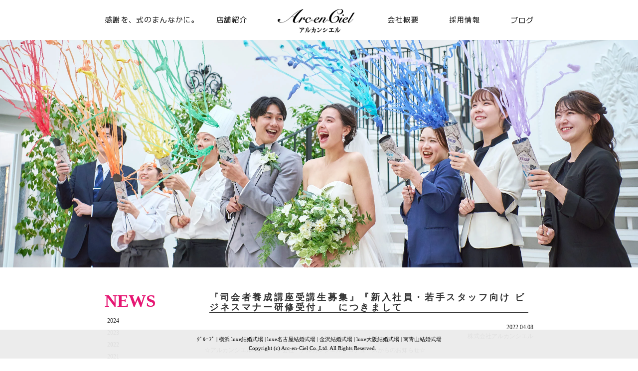

--- FILE ---
content_type: text/html; charset=utf-8
request_url: https://www.arcenciel-g.jp/company/news/148
body_size: 6001
content:










<!DOCTYPE html>

<html>
  <head>
    <!-- headタグ内の上部に挿入されます -->
<!-- Google Tag Manager -->
<script>(function(w,d,s,l,i){w[l]=w[l]||[];w[l].push({'gtm.start':
new Date().getTime(),event:'gtm.js'});var f=d.getElementsByTagName(s)[0],
j=d.createElement(s),dl=l!='dataLayer'?'&l='+l:'';j.async=true;j.src=
'https://www.googletagmanager.com/gtm.js?id='+i+dl;f.parentNode.insertBefore(j,f);
})(window,document,'script','dataLayer','GTM-M273SZR');</script>
<!-- End Google Tag Manager -->

    <meta charset="UTF-8">
    <meta name="viewport" content="width=device-width" />
    <!--<title>『司会者養成講座受講生募集』『新入社員・若手スタッフ向け ビジネスマナー研修受付』　につきまして -</title>-->
    
      <title>『司会者養成講座受講生募集』『新入社員・若手スタッフ向け ビジネスマナー研修受付』　につきまして | 株式会社アルカンシエル</title>
    
    <link rel="stylesheet" href="//cdn.jsdelivr.net/fontawesome/4.7.0/css/font-awesome.min.css">
    <!--
    <link rel="stylesheet" media="screen" href="https://cdn.clipkit.co/clipkit/stylesheets/application-1.0.css">
    <script src="https://cdn.clipkit.co/clipkit/javascripts/default-1.0.js"></script>
    -->
    <link href="https://cdn.clipkit.co/tenants/1082/sites/favicons/000/000/001/square/e94ffba6-774a-400b-bbee-ce2638a90f04.png?1629090056" rel="shortcut icon" type="image/vnd.microsoft.icon">
    <link rel="apple-touch-icon" href="https://cdn.clipkit.co/tenants/1082/sites/touch_icons/000/000/001/square/7bcb19bc-fe57-4769-a880-73f8b76df8ab.png?1629090056">
    
    
      <link rel="stylesheet" type="text/css" href="https://cdn.clipkit.co/tenants/1082/migration_data/assets/themes/arcenciel/typography.css" />

      <link href="https://cdn.clipkit.co/tenants/1082/migration_data/assets/themes/arcenciel/common/css/reset.css" rel="stylesheet" type="text/css" />
      <!--
      <link rel="stylesheet" media="screen" href="https://cdn.clipkit.co/tenants/1082/resources/assets/000/000/057/original/application-1.0_reset.css?1628254108">
      -->
      <link href="https://cdn.clipkit.co/tenants/1082/resources/assets/000/000/039/original/original_202108.css" rel="stylesheet">
      <link href="https://cdn.clipkit.co/tenants/1082/migration_data/assets/themes/arcenciel/common/css/cmn.css" rel="stylesheet" type="text/css" />
      <link href="https://cdn.clipkit.co/tenants/1082/migration_data/assets/themes/arcenciel/common/css/style.css" rel="stylesheet" type="text/css" />
      <link href="https://cdn.clipkit.co/tenants/1082/migration_data/assets/themes/arcenciel/common/css/tablet.css" rel="stylesheet" type="text/css" />
      <link href="https://cdn.clipkit.co/tenants/1082/migration_data/assets/themes/arcenciel/common/css/smart.css" rel="stylesheet" type="text/css" />
      

    
  <script
  src="https://code.jquery.com/jquery-1.12.4.min.js"
  integrity="sha256-ZosEbRLbNQzLpnKIkEdrPv7lOy9C27hHQ+Xp8a4MxAQ="
  crossorigin="anonymous"></script>
      <script type="text/javascript" src="https://cdn.clipkit.co/tenants/1082/migration_data/assets/themes/arcenciel/common/js/plugin/jquery.pack.js"></script>
      <script type="text/javascript" src="https://cdn.clipkit.co/tenants/1082/migration_data/assets/themes/arcenciel/common/js/imchange.js"></script>
      <script type="text/javascript" src="https://cdn.clipkit.co/tenants/1082/migration_data/assets/themes/arcenciel/common/js/common.js"></script>
      <script type="text/javascript" src="https://cdn.clipkit.co/tenants/1082/migration_data/assets/themes/arcenciel/common/js/rollover.js"></script>
      <script type="text/javascript" src="https://cdn.clipkit.co/tenants/1082/migration_data/assets/themes/arcenciel/common/js/doubletaptogo.js"></script>
      <script type="text/javascript" src="https://cdn.clipkit.co/tenants/1082/migration_data/assets/themes/arcenciel/common/js/jquery.bxslider.min.js"></script>
      <link href="https://cdn.clipkit.co/tenants/1082/migration_data/assets/themes/arcenciel/common/css/jquery.bxslider.css" rel="stylesheet" type="text/css" />

      <script type="text/javascript">
        $(document).ready(function(){
        $('.int_txt').bxSlider({
        mode: 'vertical',
        pager:false,
        touchEnabled:false,
        infiniteLoop:false,
        nextSelector: '#slider-next',
        prevSelector: '#slider-prev',
        slideMargin: 5
      });
        $('.interviewphoto').bxSlider({
        pager:false,
        controls:false,
        auto: true,
        mode: 'fade',
        speed: 1500,
        slideMargin: 0
      });
        $('.int_txt02').bxSlider({
        mode: 'vertical',
        pager:false,
        touchEnabled:false,
        infiniteLoop:false,
        nextSelector: '#slider-next02',
        prevSelector: '#slider-prev02',
        slideMargin: 5
      });
        $('.interviewphoto02').bxSlider({
        pager:false,
        controls:false,
        auto: true,
        mode:'fade',
        speed: 1500,
        slideMargin: 0
      });
      });
      </script>


    
  <link rel="canonical" href="https://www.arcenciel-g.jp/company/news/148">
  
  <meta name="description" content="">
  <meta name="keywords" content="">
  <meta name="twitter:card" content="summary">
  <meta name="twitter:domain" content="www.arcenciel-g.jp">
  <meta name="twitter:title" content="『司会者養成講座受講生募集』『新入社員・若手スタッフ向け ビジネスマナー研修受付』　につきまして - 結婚式場はアルカンシエルグループ｜ブライダルフェア、オリジナルウエディングなど">
  <meta name="twitter:image" content="https://cdn.clipkit.co/clipkit/images/medium/missing.png">
  <meta name="twitter:description" content="">
  <meta property="og:site_name" content="結婚式場はアルカンシエルグループ｜ブライダルフェア、オリジナルウエディングなど">
  <meta property="og:title" content="『司会者養成講座受講生募集』『新入社員・若手スタッフ向け ビジネスマナー研修受付』　につきまして">
  <meta property="og:description" content="">
  <meta property="og:type" content="article">
  <meta property="og:url" content="https://www.arcenciel-g.jp/company/news/148">
  <meta property="og:image" content="https://cdn.clipkit.co/clipkit/images/large/missing.png">
  <script type="application/ld+json">
  {
    "@context": "http://schema.org",
    "@type": "NewsArticle",
    "mainEntityOfPage":{
      "@type":"WebPage",
      "@id": "https://www.arcenciel-g.jp/company/news/148"
    },
    "headline": "『司会者養成講座受講生募集』『新入社員・若手スタッフ向け ビジネスマナー研修受付』　につきまして",
    "image": {
      "@type": "ImageObject",
      "url": "https://cdn.clipkit.co/clipkit/images/medium/missing.png",
      "width": 800,
      "height": 600
    },
    "datePublished": "2022-04-08T16:19:26+09:00",
    "dateModified": "2022-04-08T16:19:27+09:00",
    "author": {
      "@type": "Person",
      "name": "管理者"
    },
    "publisher": {
      "@type": "Organization",
      "name": "結婚式場はアルカンシエルグループ｜ブライダルフェア、オリジナルウエディングなど",
      "logo": {
        "@type": "ImageObject",
        "url": "https://cdn.clipkit.co/tenants/1082/sites/logos/000/000/001/logo_sm/9ad30410-d390-4619-ae26-c4a4b0d494e3.png?1629090188"
      }
    },
    "description": ""
  }
  </script>
  <style>
    .default-link{
      text-decoration: underline;
    }
    .bold{
      font-weight: 700;
    }
    .item_image{
      margin: 30px auto;
    }
    .item_image img{
      /*width: 100%;*/
      max-width: 100%;
    }
  </style>



    


    <!-- headタグ内の下部に挿入されます -->

  <meta name="csrf-param" content="authenticity_token" />
<meta name="csrf-token" content="asq5Spk0zL5SDHLsIEW9xTkZtYj9vUX_aTQ0dy7iVWWY-0eGybqK5JaY5FsCfNKDmzicb6xEFctrAPiT4YLaTQ" /><script>window.routing_root_path = '';
window.site_name = 'media';
I18n.defaultLocale = 'ja';
I18n.locale = 'ja';</script></head>

  <body>
    <!-- bodyタグ内の上部に挿入されます -->
<!-- Google Tag Manager (noscript) -->
<noscript><iframe src="https://www.googletagmanager.com/ns.html?id=GTM-M273SZR"
height="0" width="0" style="display:none;visibility:hidden"></iframe></noscript>
<!-- End Google Tag Manager (noscript) -->

    <script>
      function getUrlVars() {
        var vars = [], max = 0, hash = "", array = "";
        var url = window.location.search;
        hash  = url.slice(1).split('&'); max = hash.length;
        for (var i = 0; i < max; i++) {
          array = hash[i].split('='); vars.push(array[0]); vars[array[0]] = array[1];
        }
        return vars;
      }
      var val = getUrlVars();
      if (val['q']) document.getElementById('nav-keyword-search').value = decodeURIComponent(val['q']).replace('+', ' ');
    </script>

<div id="co_container">

  <div id="co_wrap">
    <div id="cohead">



      <!-- spnavi -->
      <div id="spnavi"><a title="Show navigation" href="#spnavi">Show navigation</a> <a title="Hide navigation" href="#">Hide navigation</a>
      <ul>
      <li><a title="ホーム" href="/">ホーム</a></li>
      <li><a title="感謝を、式のまんなかに。" href="/company#sec03">感謝を、式のまんなかに。</a></li>
      <li><a title="店舗紹介" href="/company/shop/">店舗紹介</a></li>
      <li><a title="会社概要" href="/company#sec02">会社概要</a></li>
      <li><a title="採用情報" href="/recruit/">採用情報</a></li>
      <li><a title="ブログ" href="/company/blog/">ブログ</a></li>
      </ul>
      </div>



      <!-- headnavi -->
      <ul id="headnav">
      <li><a title="感謝を、式のまんなかに。" href="/company#sec03"><img src="https://cdn.clipkit.co/tenants/1082/resources/assets/000/000/910/original/nav_company_1.png?1648510505" alt="感謝を、式のまんなかに。" width="200" height="80" /></a></li>
      <li><a title="店舗紹介" href="/company/shop/"><img src="https://cdn.clipkit.co/tenants/1082/migration_data/assets/files/1414/8205/0361/nav_company_2.png" alt="店舗紹介" width="140" height="80" /></a></li>
      <li>
      <h1><a title="株式会社アルカンシエル" href="/"><img src="https://cdn.clipkit.co/tenants/1082/migration_data/assets/files/2314/8205/0362/nav_logo.png" alt="株式会社アルカンシエル" width="180" height="80" /></a></h1>
      </li>
      <li><a title="会社概要" href="/company#sec02"><img src="https://cdn.clipkit.co/tenants/1082/migration_data/assets/files/3314/9127/6746/nav_company_3.png" alt="会社概要" width="140" height="80" /></a></li>
      <li id="company"><a title="採用情報" href="/recruit/"><img src="https://cdn.clipkit.co/tenants/1082/migration_data/assets/files/8614/9127/6747/nav_company_4.png" alt="採用情報" width="124" height="80" /></a>
      <!-- <div class="submenu">
      <ul>
      <li><a title="新卒採用" href="/recruit/detail01/#new_graduate"><img src="https://cdn.clipkit.co/tenants/1082/migration_data/assets/files/6414/8107/2923/subnav_graduates.png" alt="新卒採用" width="111" height="102" /></a></li>
      <li><a title="中途採用" href="/recruit/detail01/#career"><img src="https://cdn.clipkit.co/tenants/1082/migration_data/assets/files/7814/8107/2922/subnav_carrier.png" alt="中途採用" width="110" height="102" /></a></li>
      <li><a title="アルバイト採用" href="/recruit/arbeit/"><img src="https://cdn.clipkit.co/tenants/1082/migration_data/assets/files/3414/8107/2922/subnav_arbeit.png" alt="アルバイト採用" width="110" height="102" /></a></li>
      <li><a title="社員インタビュー" href="/recruit/interview/"><img src="https://cdn.clipkit.co/tenants/1082/migration_data/assets/files/5914/8107/2923/subnav_interview.png" alt="社員インタビュー" width="110" height="102" /></a></li>
      <li><a title="採用に関するお問い合わせ" href="/company/contact_recruit"><img src="https://cdn.clipkit.co/tenants/1082/migration_data/assets/files/7214/8107/2922/subnav_contact.png" alt="採用に関するお問い合わせ" width="110" height="102" /></a></li>
      </ul>
      </div> -->
      </li>
      <li><a title="ブログ" href="/company/blog/"><img src="https://cdn.clipkit.co/tenants/1082/migration_data/assets/files/9814/9127/6747/nav_company_5.png" alt="ブログ" width="76" height="80" /></a></li>
      </ul>
    </div>

      



<!-- カテゴリー別分岐 START -->

  <div id="mainimage00">
    <img src="https://cdn.clipkit.co/tenants/1082/resources/assets/000/007/515/original/mainimg_20250217.jpg?1739766489" width="1600" height="435" alt="" />
    <br />
  </div>
  <div id="main">
    <div id="NDPHPBlock3768" class="NDPHPBlock">
      <!-- 新着情報 -->
      <div id="news">
        <div id="news_title">
  <h3>NEWS</h3>
  <ul>
    <li data-year="2024">
        <a href="/company/news/?y=2024">2024</a>
    </li>
    <li data-year="2023">
        <a href="/company/news/?y=2023">2023</a>
    </li>
    <li data-year="2022">
        <a href="/company/news/?y=2022">2022</a>
    </li>
    <li data-year="2021">
        <a href="/company/news/?y=2021">2021</a>
    </li>
    <li data-year="2020">
      <a href="/company/news/?y=2020">2020</a>
    </li>
    <li data-year="2019">
      <a href="/company/news/?y=2019">2019</a>
    </li>
    <li data-year="2018">
      <a href="/company/news/?y=2018">2018</a>
    </li>
    <li data-year="2017">
      <a href="/company/news/?y=2017">2017</a>
    </li>
    <li data-year="2016">
      <a href="/company/news/?y=2016">2016</a>
    </li>
    <li data-year="2015">
      <a href="/company/news/?y=2015">2015</a>
    </li>
    <li data-year="2014">
      <a href="/company/news/?y=2014">2014</a>
    </li>
    <li data-year="2013">
      <a href="/company/news/?y=2013">2013</a>
    </li>
    <li data-year="2012">
      <a href="/company/news/?y=2012">2012</a>
    </li>
    <li data-year="2011">
      <a href="/company/news/?y=2011">2011</a>
    </li>
    <li data-year="2010">
      <a href="/company/news/?y=2010">2010</a>
    </li>
    <li data-year="2009">
      <a href="/company/news/?y=2009">2009</a>
    </li>
    <li data-year="2008">
      <a href="/company/news/?y=2008">2008</a>
    </li>
    <li data-year="2007">
      <a href="/company/news/?y=2007">2007</a>
    </li>
    <li data-year="2006">
      <a href="/company/news/?y=2006">2006</a>
    </li>
  </ul>
</div>
        <div id="news_list">
          <h2 class="midasi03">『司会者養成講座受講生募集』『新入社員・若手スタッフ向け ビジネスマナー研修受付』　につきまして</h2>
          <p class="text_right">2022.04.08
            <br />株式会社アルカンシエル
          </p>
          <div id="news_detail">
            <!-- post START -->
            
              

                
                  <!-- その他 items START -->
                    
  <div class="article-item item_rich_text " id="item1412" data-item-id="1412" data-item-type="ItemRichText"><div class="item-body-hbr">☆アルカンシエルのグループ会社　アルカンシエルプロデュースからのお知らせ☆<br>
<br>
NPO法人　日本サービスマナー協会認定　ビジネスマナー講師の資格を持ち、<br>
ブライダル司会歴27年のアルカンシエル司会部の責任者による【司会者養成講座】<br>
企業様向けに新入社員・若手スタッフ向け【ビジネスマナー研修】の出張研修を<br>
随時受付けております<br>
<br>
<span class="bold">【司会者養成講座】</span><br>
①リモートレッスン/地域年齢不問：一般コース（６か月60分×12回コース　66,000円税込)<br>
ブライダル司会に興味がある方・既にブライダル司会をされていて復習してみたい方向け<br>
②対面レッスンＡ/愛知・岐阜地区限定：スタンダードコース（6か月90分×12回コース　66,000円税込）<br>
ブライダル司会を実際に仕事として考えている方・既にブライダル司会をされていて復習してみたい方向け<br>
③対面レッスンＢ/愛知・岐阜地区限定：マスターコース（スタンダードコース修了者/90分×10回66,000円税込）<br>
アルカンシエルluxeマリアージュ名古屋にてプロデビューを目指したい方向け<br>
<br>
※②③アルカンシエルluxeマリアージュ名古屋にて／募集年齢２５歳～３８歳位<br>
<br>
マスターコース卒業生は、オーディション合格後、<br>
アルカンシエルluxeマリアージュ名古屋にてプロデビュー可能<br>
<br>
※受講料一括前払い（途中解約の場合は解除後回数分の返金制度あり）<br>
<br>
<span class="bold">【新入社員／若手社員向け　ビジネスマナー研修】　</span><br>
＜主な研修内容＞<br>
社会人としての心構え・立ち居振る舞い(表情・身だしなみ・お辞儀・歩き方)・<br>
正しい日本語の使い方(敬語・発声)・コミュニケーション能力(会話のテクニック・傾聴)<br>
メモの取り方・電話応対・ビジネスメールの心得・名刺交換 等<br>
<br>
◇3時間／44,000円税込（20名様迄／21名様以上1,100円×人数分追加）<br>
◇6時間／77,000円税込（20名様迄／21名様以上1,100円×人数分追加）<br>
上記の他、名古屋駅からの講師往復交通費を申し受けます<br>
<br>
詳しくは、アルカンシエルプロデュース　担当）溝口　<br>
☎０５２―５６１―２３５０　／　mizoguchi@arcenciel-g.jp までご遠慮なくお問い合わせください</div></div>



                  <!-- その他 items END -->
                

            
          
          <!-- post END -->
          </div>
          <p class="text_right" style="padding-top: 10px;">
            <a href="/company/news/" class="back_link">2021年のニュース一覧へ戻る</a>
          </p>
        </div>
      </div>
    </div>
  </div>
<script type="text/javascript">
$(function(){
  var year = $('#news_list').children('h2.midasi03').next('.text_right').text().substr( 0, 4 );
  if(year == undefined){
     $('.back_link').text('2021年のニュース一覧へ戻る');
     $('.back_link').attr('href', $('.back_link').attr('href') + "?y=2021");
  }else{
    $('.back_link').text(year + '年のニュース一覧へ戻る');
    $('.back_link').attr('href', $('.back_link').attr('href') + "?y=" + year);
    $('#news_title li').each(function(index, element) {
      if($(this).data('year') == year){
        $(this).css('font-weight','bold');
      }
    });
  }
});
</script>






  </div>
  <div id="foot">
    <p class="grouplist"><a title="ホーム" href="/">ｸﾞﾙｰﾌﾟ</a> | <a title="アルカンシエル横浜 luxe mariage" href="/yokohama/">横浜 luxe結婚式場</a> | <a title="アルカンシエル luxe mariage 名古屋" href="/luxenagoya/">luxe名古屋結婚式場</a>
    <!--| <a title="アルカンシエルガーデン名古屋" href="/nagoya/">名古屋結婚式場</a>-->
    | <a title="アルカンシエル金沢" href="/kanazawa/">金沢結婚式場</a> | <a title="アルカンシエル luxe mariage 大阪" href="/luxeosaka/">luxe大阪結婚式場</a> | <a title="アルカンシエル 南青山" href="/minamiaoyama/">南青山結婚式場</a></p><p class="copy">Copyright (c) Arc-en-Ciel Co.,Ltd. All Rights Reserved.</p>
  </div>
</div>
    <!--
    <script src="https://cdn.clipkit.co/clipkit/javascripts/application-1.0.js" async></script>
    -->
    
    <!-- bodyタグ内の下部に挿入されます -->
<script src="https://cdnjs.cloudflare.com/ajax/libs/object-fit-images/3.2.4/ofi.js"></script>
<script> objectFitImages(); </script>
<style>
  .of_c{
    object-fit: cover;
    font-family: 'object-fit: cover;'; 
  }
</style>


  <script async="async" defer="defer" src="//www.instagram.com/embed.js"></script><script src="//cdn.clipkit.co/clipkit_assets/beacon-414f23f8ff2b763f9a6861cc093f7ad22529a6ba44cd8cf474410fb416eaa182.js" async="async" id="clipkit-beacon" data-page-type="article" data-page-id="1271" data-domain="www.arcenciel-g.jp" data-url="/company/news/148" data-href="https://www.arcenciel-g.jp/media/beacon"></script><script async="async" data-label="saas" src="//b.clipkit.co/"></script>

<!--Clipkit(R) v14.24.2-20260128 Copyright (C) 2026 VECTOR Inc.-->

</body>
</html>







--- FILE ---
content_type: text/css
request_url: https://cdn.clipkit.co/tenants/1082/migration_data/assets/themes/arcenciel/typography.css
body_size: 656
content:
@charset "utf-8";
.newsbox {
	font-size: 12px;
	line-height: 18px;
}
.btn {
}
.bgimg {
}
.bg {
}
.hover{}

.midasi01{
	font-size: 20px;
	line-height: 24px;
	padding-left: 20px;
	padding-bottom: 10px;
	margin-bottom: 20px;
	border-radius: 3px;
	-webkit-border-radius: 3px;
	-moz-border-radius: 3px;
	box-shadow: 0px 0px 3px #ccc;
	-moz-box-shadow: 0px 0px 3px #ccc;
	-webkit-box-shadow: 0px 0px 3px #ccc;
	text-align: left;
	padding-top: 12px;
	background-color: #fff;
	background-image: url(common/img/midasibg01.jpg);
	background-repeat: no-repeat;
	background-position: left center;
	font-weight: bold;
	letter-spacing: 0.2em;
	clear: both;
	margin-top: 20px;
}
.midasi02{
	font-size: 18px;
	line-height: 20px;
	padding-left: 12px;
	padding-bottom: 10px;
	margin-bottom: 30px;
	border-radius: 3px;
	box-shadow: 0px 0px 3px #ccc;
	-moz-box-shadow: 0px 0px 3px #ccc;
	-webkit-box-shadow: 0px 0px 3px #ccc;
	text-align: left;
	padding-top: 12px;
	background-color: #4d4d4d;
	font-weight: bold;
	color: #FFF;
	letter-spacing: 0.2em;
	clear: both;
}
.midasi03{
	font-size: 18px;
	line-height: 20px;
	padding-left: 12px;
	padding-bottom: 10px;
	margin-bottom: 30px;
	text-align: left;
	padding-top: 12px;
	font-weight: bold;
	letter-spacing: 0.2em;
	clear: both;
	border-bottom-width: 1px;
	border-bottom-style: solid;
	border-bottom-color: #333;
}
.midasi04{
	font-family: "ＭＳ Ｐ明朝", "MS PMincho", "ヒラギノ明朝 Pro W3", "Hiragino Mincho Pro", serif;
	font-size: 24px;
line-height: 40px;
	color: #000;
}

.txtbox{
	font-size: 12px;
	line-height: 26px;
	clear: both;
	margin-bottom: 10px;
	padding-top: 0px;
	padding-right: 20px;
	padding-bottom: 10px;
padding-left: 10px;
	text-align: left;
}
.caption{
	font-size: 11px;
}
.rec_area{
	background-color: #000;
	border-radius: 4px;
	color: #FFF;
	text-align: center;
	float: left;
	width: auto;
	margin-left: 5px;
	padding-top: 4px;
	padding-right: 12px;
	padding-bottom: 4px;
	padding-left: 12px;
	font-size: 10px;
	line-height: 14px;
}
.rec_area_e{
	background-color: #E61673;
	border-radius: 4px;
	color: #FFF;
	text-align: center;
	float: left;
	width: auto;
	margin-left: 5px;
	padding-top: 4px;
	padding-right: 18px;
	padding-bottom: 4px;
	padding-left: 18px;
	font-size: 10px;
	line-height: 14px;
}
.rec_area_w{
	background-color: #2EA7E0;
	border-radius: 4px;
	color: #FFF;
	text-align: center;
	float: left;
	width: auto;
	margin-left: 5px;
	padding-top: 4px;
	padding-right: 18px;
	padding-bottom: 4px;
	padding-left: 18px;
	font-size: 10px;
	line-height: 14px;
}
.rec_area_m{
	background-color: #22AC38;
	border-radius: 4px;
	color: #FFF;
	text-align: center;
	float: left;
	width: auto;
	margin-left: 5px;
	padding-top: 4px;
	padding-right: 18px;
	padding-bottom: 4px;
	padding-left: 18px;
	font-size: 10px;
	line-height: 14px;
}

.staff {
	font-size: 16px;
	line-height: 22px;
	margin-bottom: 0px;
	margin-top: 10px;
	color: #FFF;
	font-weight: bold;
	padding-top: 2px;
	padding-right: 8px;
	padding-bottom: 2px;
	padding-left: 8px;
}
.job{
	font-size: 10px;
	line-height: 18px;
	padding: 2px;
	margin-bottom: 20px;
	font-weight: bold;
	color: #FFF;
}

.interview_job{
	font-size: 14px;
	line-height: 16px;
	text-align: center;
	color: #FFF;
	font-weight: normal;
	background-color: #333;
	padding: 10px;
	margin-bottom: 10px;
}
.interview_job p{
	padding: 0px;}
.interview_job02{
	font-size: 14px;
	line-height: 16px;
	text-align: left;
	color: #FFF;
	font-weight: normal;
	background-color: #333;
	padding: 10px;
	margin-bottom: 10px;
}
.interview_job02 p{
	padding: 0px;}

.staffname {
	font-size: 18px;
	line-height: 28px;
	color: #000;
	font-weight: bold;
	margin: 0px;
	background-image: url(common/img/midasibg01.jpg);
	background-repeat: no-repeat;
	background-position: left center;
	padding-top: 0px;
	padding-right: 0px;
	padding-bottom: 0px;
	padding-left: 12px;
}
.intwerview{}
.jobname{
	font-size: 16px;
	line-height: 22px;
	padding-top: 2px;
	padding-right: 8px;
	padding-bottom: 2px;
	padding-left: 8px;}
.jobcaption{
	font-size: 11px;
	line-height: 18px;
	margin-bottom: 20px;
	color: #666;
	padding-top: 2px;
	padding-right: 2px;
	padding-bottom: 2px;
	padding-left: 10px;
}
.interviewcaption{
	font-size: 10px;
	line-height: 18px;
	margin-bottom: 0px;}
.q{
	font-size: 12px;
	line-height: 24px;
	background-image: url(common/img/q.png);
	background-repeat: no-repeat;
	background-position: 0px 0px;
	padding-top: 0px;
	padding-right: 0px;
	padding-bottom: 10px;
	padding-left: 28px;
	color: #7A6A56;
}
.a{
	font-size: 12px;
	line-height: 24px;
	background-image: url(common/img/a.png);
	background-repeat: no-repeat;
	background-position: 0px 0px;
	padding-top: 0px;
	padding-right: 0px;
	padding-bottom: 20px;
	padding-left: 28px;
	color: #595757;
}

.schedule{
	font-size: 16px;
	line-height: 44px;
	color: #B68501;
	font-weight: bold;
	padding: 0px;
}
.newsdate{
	margin-left: 0px;
}
.newstxt{
	margin-left: 0px;}

.midasi03-2{
	font-size: 18px;
	line-height: 20px;
	padding-left: 12px;
	padding-bottom: 10px;
	margin-bottom: 30px;
	text-align: left;
	padding-top: 12px;
	font-weight: bold;
	letter-spacing: 0.2em;
	clear: both;
	border-bottom-width: 1px;
	border-bottom-style: solid;
	border-bottom-color: #333;
}
@media screen and (max-width: 767px) {
	.midasi03-2{
	font-size: 16px;
	line-height: 20px;
	padding-left: 12px;
	padding-bottom: 10px;
	margin-bottom: 30px;
	text-align: left;
	padding-top: 12px;
	font-weight: bold;
	letter-spacing: 0.2em;
	clear: both;
	border-bottom-width: 1px;
	border-bottom-style: solid;
	border-bottom-color: #333;
}
}



/* youtube------------------------------------------------------*/
@media screen and (min-width: 1025px){
.youtube iframe{width:960px; height:540px; margin:0 auto;}
}
@media screen and (min-width: 640px) and (max-width: 1024px) {
.youtube iframe{width:700px;height:440px; margin:0 auto;}
}
@media screen and (max-width: 640px) {
	.youtube iframe{width:100%;height:300px;  margin:0 auto;}
}

--- FILE ---
content_type: text/css
request_url: https://cdn.clipkit.co/tenants/1082/resources/assets/000/000/039/original/original_202108.css
body_size: -324
content:
a[target="_blank"]:after{content:none}h2{border-bottom:none}h2 small{float:none}.contact_form h1{margin-bottom:40px;font-size:20px;font-weight:600;line-height:1.3}.contact_form h2{margin-top:40px;margin-bottom:30px;font-size:18px;font-weight:500;line-height:1.3}.contact_form h3{margin-top:30px;margin-bottom:10px;font-size:18px;font-weight:600}.contact_form .box{height:240px;padding:24px;margin-top:30px;background:#F0F0F0;overflow-y:scroll}.contact_form .box h3{margin-top:0;font-size:17px;font-weight:500}


--- FILE ---
content_type: text/css
request_url: https://cdn.clipkit.co/tenants/1082/migration_data/assets/themes/arcenciel/common/css/style.css
body_size: 6703
content:
/*===============================================
●style.css 画面の横幅が1025px以上
===============================================*/
@media screen and (min-width: 1025px) {


.bx-wrapper {
	width:100% !important;
}


#head {
	clear: both;
	text-align: center;
	padding-top: 90px;
	padding-right: 10px;
	padding-bottom: 40px;
	padding-left: 10px;
}
#container {
	background-image: url(../img/background.jpg);
	background-size: cover;
	background-repeat: no-repeat;
	background-position: 50% 50%;
	width: 100%;
	min-height: 100%;
	/* [disabled]overflow: hidden; */
	position: relative;
	margin: 0px;
	padding: 0px;
}
#co_container {
	width: 100%;
	min-height: 100%;
	/* [disabled]overflow: hidden; */
	position: relative;
	margin: 0px;
	padding: 0px;
}
#wrap {
	width: 1020px;
	margin-right: auto;
	margin-left: auto;
	text-align: left;
}
#co_wrap {
	position: relative;
	text-align: left;
	margin: 0px;
	padding-top: 57px;
	padding-right: 0px;
	padding-bottom: 0px;
	padding-left: 0px;
}
#cohead {
	clear: both;
	text-align: center;
	width: 100%;
	left: 0px;
	top: 0px;
	z-index: 9999; /* 20170807 トップスライド化 */
	position: fixed;
	background-color: #FFF;
	padding: 0px 0px 0px 0px;
}
#cohead #spnavi{
	display:none;
}
#cohead ul{
	clear: both;
	width: 860px;
	margin-right: auto;
	margin-left: auto;
}
#cohead ul li{
	float: left;
}
#cohead ul li.logo{
	padding-right: 0px;
	padding-left: 0px;
}
.submenu{
	background-repeat: repeat;
	position: absolute;
	top: 70px;
	left: 0px;
	z-index: 9999;
	width: 100%;
	padding-top: 20px;
	padding-right: 0;
	padding-bottom: 10px;
	padding-left: 0;
	background-color: #FFF;
	background-color: rgba(255, 255, 255, 0.9);
}
.submenu ul{
	clear: both;
	width: 860px;
	margin-right: auto;
	margin-left: auto;
}
.submenu{
	display: none;
}

.submenu ul li{
	float: left;
	font-weight: bold;
	width: 142px;
	margin-top: 0;
	margin-right: 0;
	margin-bottom: 3px;
	margin-left: 0;
	padding-top: 5px;
	padding-right: 0;
	padding-bottom: 0;
	padding-left: 0;
	text-align: center;
}
.submenu ul li a{
	display: block;
	font-weight: bold;
}

#mainimage0 {
	padding: 0px;
	clear: both;
	width: 100%;
	overflow: hidden;
	position: relative;
	margin-top: 0px;
	margin-right: 0px;
	margin-bottom: 10px;
	margin-left: 0px;
}
#mainimage0 img  {
	min-width: 780px; /* これ以上縮小させないサイズ（背景画像の元サイズ等） */
	width: 100%;
	height: auto;
	top: 0;
	left: 0;
	z-index: -1;
}
#mainimage1 {
	padding: 0px;
	clear: both;
	width: 100%;
	overflow: hidden;
	position: relative;
	margin-top: 0px;
	margin-right: 0px;
	margin-bottom: 10px;
	margin-left: 0px;
}
#mainimage1 img  {
	min-width: 780px; /* これ以上縮小させないサイズ（背景画像の元サイズ等） */
	width: 100%;
	height: auto;
	top: 0;
	left: 0;
	z-index: -1;
}
#mainimage2{
	padding: 0px;
	clear: both;
	width: 100%;
	height: 235px;
	overflow: hidden;
	position: relative;
	margin-top: 0px;
	margin-right: 0px;
	margin-bottom: 10px;
	margin-left: 0px;
}
#mainimage {
	padding: 0px;
	clear: both;
	width: 100%;
	height: 435px;
	overflow: hidden;
	position: relative;
	margin-top: 0px;
	margin-right: 0px;
	margin-bottom: 10px;
	margin-left: 0px;
}
#mainimage p.bgimg img,
#mainimage2 img {
	width: 100%;
	height: auto;
	position: absolute;
	top: 0;
	left: 0;
	z-index: -1;
}
#mainimage p.bgimg img,
#mainimage2 img {
	/* Set rules to fill background */
	min-width: 980px; /* これ以上縮小させないサイズ（背景画像の元サイズ等） */
	/* Set up proportionate scaling */
	width: 100%;
	height: auto;
	/* Set up positioning */
	position: absolute;
	top: 0;
	left: 0;
	z-index: -1;
}
.box .photo{
	width: 500px;
	float: left;
}
.box .txt{
	width: 320px;
	float: right;
	font-size: 12px;
	line-height: 26px;
}
#nav li {
	float: left;
	text-align: center;
	display: inline-block;
	height: 180px;
	width: 180px;
	position: relative;
}
#nav {
	width: 360px;
	position: relative; /* 30 480 */
	margin-right: auto;
	margin-left: auto;
}
#nav li a:active {
}
#nav span:after {
	width: 0;
	height: 0;
	border: 0.313em solid transparent; /* 5 */
	border-bottom: none;
	border-top-color: #FFFFFF;
	content: '';
	vertical-align: middle;
	display: inline-block;
	position: relative;
	right: 0;
}
/* first level */
#nav {
	height: 180px;
	margin-bottom: 50px;
}
#nav > ul > li {
	height: 90px;
	height: 100%;
	float: left;
}
#nav ul li {
	height: 90px;
	width: 180px;
	margin-bottom: 1px;
	margin-left: 1px;
}
#nav > ul > li > a {
	height: 100%;
	font-size: 14px; /* 24 */
	line-height: 40px; /* 60 (24) */
	text-align: center;
}
#nav > li:not( :last-child ) > a {
}
#nav > li:hover > a,
#nav:not( :hover ) > li.active > a {
}
/* second level */
#nav li ul {
	display: none;
	position: absolute;
	z-index: 2;
	top: 0px;
	left: 180px;
	width: 362px;
}
#nav li:hover ul {
	display: block;
	right: 0;
}
#nav li:not( :first-child ):hover ul {
	left: 180px;
}
#nav li ul a {
	font-size: 12px;
	/* [disabled]padding: 0.75em; */
	/* 15 (20) */
	color: #333;
}
#nav li ul li a:hover,
#nav li ul:not( :hover ) li.active a {
	color: #900;
}
#side {
	width: 210px;
	padding-right: 20px;
	padding-left: 20px;
	padding-bottom: 280px;
	position: fixed;
	left: 0px;
	top: 0px;
	padding-top: 140px;
	z-index: 1;
}

#sidenav{

}

#side ul {
	margin-bottom: 20px;
}
#side ul li {
	font-size: 14px;
	line-height: 20px;
	padding-bottom: 6px;
}
#side ul a {
	/* [disabled]color: #000; */
	background-image: url(../img/square02.gif);
	background-repeat: no-repeat;
	background-position: 4px 4px;
	padding-left: 16px;
	padding-bottom: 4px;
}
#side ul a.btn {
	color: #000;
	background-image: none;
	padding-left: 0px;
	padding-bottom: 4px;
}
#sidenav > a {
	display: none;
}
#sidenav li a {
	display: block;
	text-decoration: none;
}
#sidenav li a:hover {
	color: #A6913E;
}
#main {
	width: 860px;
	clear: both;
	margin-right: auto;
	margin-left: auto;
	padding-left: 0px;
	height: 100%;
	min-height:100%;
	margin-bottom: 120px;
	padding-top: 0px;
	margin-top: 0px;
}
.cont_menu {
	width: 630px;
}
.cont_menu p {
	float: left;
	padding-left: 15px;
}
.cont_menu02 {
	float: left;
}

.staffbox {
	float: left;
	width: 260px;
	margin-right: 10px;
	margin-bottom: 30px;
	margin-left: 10px;
	position: relative;
	height: 260px;
}
.staffbox .staffinfo{
	background-image: url(../img/footbg.png);
	height: 60px;
	width: 260px;
	position: absolute;
	left: 0px;
	bottom: 0px;
	text-align: center;
}
#main div.staffbox:nth-of-type(3n+1){
	clear: left;
}

.recruitbox {
	/* float: left; */
	display: inline-block;
	/display: inline;  /* IE用ハック */
	/zoom: 1;  /* IE用ハック */
	vertical-align: top;
	top: 0px;
	width: 260px;
	min-height: 300px;
	_height: 300px;
	margin-right: 10px;
	margin-bottom: 20px;
	margin-left: 10px;
	padding-top: 10px;
	position: relative;
}
.recruitbox h4 {
	font-size: 14px;
	line-height: 22px;
	margin-bottom: 10px;
	padding-bottom: 0px;
	font-weight: bold;
}
.recruitbox .area {
	height: 24px;
	position: absolute;
	left: 5px;
	bottom: 5px;
	width: 240px;
}
.recruitbox .txt {
	background-color: #FFF;
	background-color: rgba(255,255,255,0.8);
	margin-top:10px;
	padding-top: 10px;
	padding-right: 10px;
	padding-bottom: 34px;
	padding-left: 10px;
	position: relative;
}
/*
#main div.recruitbox:nth-of-type(3n+1){
	clear: left;
}
*/
#foot {
	clear: both;
	text-align: center;
	background-image: url(../img/g.png);
	background-repeat: repeat;
	position: fixed;
	left: 0px;
	bottom: 0px;
	width: 100%;
	color: #000;
	padding-top: 10px;
	padding-bottom: 20px;
	z-index: 9999;
}
#footnav {
	clear: both;
	width: 980px;
	margin-right: auto;
	margin-left: auto;
	display: none;
	margin-bottom: 10px;
}
#footnav ul {
	clear: both;
	margin-bottom: 15px;
	height: 31px;
}
#footnav ul li {
	float: left;
	margin-right: 15px;
}
#topic {
	float: left;
	text-align: left;
	width: 610px;
}
#topic .midasi {
	float: left;
}
#topic .newsbox {
	float: right;
	height: 120px;
	width: 530px;
	overflow: auto;
	font-size: 12px;
	line-height: 18px;
}
#footnav .btn {
	float: left;
	padding-left: 10px;
	text-align: left;
}
.grouplist {
	font-size: 11px;
	line-height: 18px;
}
.recruittbl {
	clear: both;
	margin-right: auto;
	margin-bottom: 20px;
	margin-left: auto;
	width: 836px;
}
.recruittbl th {
	padding-top: 14px;
	padding-right: 10px;
	padding-bottom: 10px;
	padding-left: 20px;
	width: 120px;
	border-bottom-width: 1px;
	border-bottom-style: solid;
	border-bottom-color: #999;
	font-weight: bold;
	font-size: 12px;
	text-align: left;
	vertical-align: top;
	color: #7A6A56;
	background-image: url(../img/square03.gif);
	background-repeat: no-repeat;
	background-position: 2px 18px;
}
.recruittbl td {
	padding-top: 14px;
	padding-right: 10px;
	padding-bottom: 10px;
	padding-left: 10px;
	border-bottom-width: 1px;
	border-bottom-style: solid;
	border-bottom-color: #999;
	text-align: left;
	vertical-align: top;
	color: #3E3A39;
}
.rec_btn{
	float: left;
	width: 260px;
	margin-bottom: 40px;
	margin-left: 105px;
}

.entry_east{
	background-image: url(../img/entry_east.png);
	background-repeat: no-repeat;
	background-position: left center;
	clear: both;
	margin-bottom: 20px;
	padding-left: 50px;
	overflow: hidden;
	text-align: center;
	display: inline-block;
	border: 1px solid #333;
	/* [disabled]border-radius: 8px; */
	margin-right: 10px;
	margin-left: 10px;
}
.entry_mdl{
	background-image: url(../img/entry_mdl.png);
	background-repeat: no-repeat;
	background-position: left center;
	clear: both;
	margin-bottom: 20px;
	padding-left: 50px;
	overflow: hidden;
	text-align: center;
	display: inline-block;
	border: 1px solid #333;
	/* [disabled]border-radius: 8px; */
	margin-right: 10px;
	margin-left: 10px;
}
.entry_west{
	background-image: url(../img/entry_west.png);
	background-repeat: no-repeat;
	background-position: left center;
	clear: both;
	margin-bottom: 20px;
	padding-left: 50px;
	overflow: hidden;
	text-align: center;
	display: inline-block;
	border: 1px solid #333;
	/* [disabled]border-radius: 8px; */
	margin-right: 10px;
	margin-left: 10px;
}
.entry_east li,
.entry_mdl li,
.entry_west li {
	display: table-cell;
	vertical-align: middle;
	width: 200px;
	/*min-height: 48px;*/
	height:48px;
	font-size: 14px;
	line-height: 24px;
	padding-top: 8px;
	padding-right: 12px;
	padding-bottom: 8px;
	padding-left: 12px;
	margin-left: 10px;
	border-right-width: 1px;
	border-right-style: dashed;
	border-right-color: #999;
}
.entry_east li a,
.entry_mdl li a,
.entry_west li a {
	display: block;
	color: #333;
	text-decoration: none;
	font-weight: bold;
}
.entry_east li:last-child,
.entry_mdl li:last-child,
.entry_west li:last-child {
	border-top-style: none;
	border-right-style: none;
	border-bottom-style: none;
	border-left-style: none;
}

#interview{
	clear: both;
	height: auto;
	width: 840px;
	margin-bottom: 118px;
	padding-top: 20px;
	padding-bottom: 10px;
	position: relative;
	margin-right: 10px;
	margin-left: 10px;
}
#interview_name{
	float: left;
	width: 240px;
	position: relative;
	color: #000;
}
.interview_job{
	/* [disabled]font-size: 18px; */
	/* [disabled]line-height: 20px; */
	/* [disabled]text-align: left; */
	/* [disabled]color: #111; */
	/* [disabled]font-weight: normal; */
}
#interview_name .infolist{
	padding: 4px;
	font-size: 15px;
	text-align:center;
}

#interview_txt{
	float: right;
	width: 490px;
	position: relative;
	/* [disabled]z-index: 1; */
	height: 365px;
	overflow: hidden;
	padding-right: 40px;
	margin-top:-30px;
}
.interview{
	padding-bottom: 20px;
}
.int_txt div{
	overflow: auto;
	height: 300px;
}
.interviewcaption{
	font-size: 10px;
	line-height: 18px;
	margin-bottom: 0px;
	color: #fff;
}
#interview02{
	clear: both;
	height: auto;
	width: 840px;
	padding-top: 20px;
	/*padding-bottom: 40px;*/
	position: relative;
	margin-right: 10px;
	margin-left: 10px;
}
#interview_name02{
	position: relative;
	color: #000;
	float: right;
	width: 500px;
}
.interview_job02{
	/* [disabled]font-size: 18px; */
	/* [disabled]line-height: 20px; */
	/* [disabled]text-align: left; */
	/* [disabled]color: #111; */
	/* [disabled]font-weight: normal; */
}
#interview_name02 .infolist{
	padding-top: 4px;
	padding-right: 4px;
	padding-bottom: 40px;
	padding-left: 4px;
	font-size: 15px;
	text-align: right;
}
#interview_img02{
	float: left;
	height: 240px;
	width: 320px;
}
#interview_txt02{
	width: 800px;
	position: relative;
	/* [disabled]z-index: 1; */
	height: 320px;
	overflow: hidden;
	padding-right: 40px;
	clear: both;
}
.interview02{
	padding-bottom: 20px;
}
.int_txt02 div{
	overflow: auto;
	height: 300px;
}
.interviewcaption02{
	font-size: 10px;
	line-height: 18px;
	margin-bottom: 0px;
	color: #fff;
}
#slider-next,
#slider-next02{
	background-image: url(../img/scrollbtn.gif);
	background-repeat: no-repeat;
	background-position: 0px -30px;
	height: 30px;
	width: 30px;
	position: absolute;
	right: 0px;
	top: 170px;
}
#slider-prev,
#slider-prev02{
	background-image: url(../img/scrollbtn.gif);
	background-repeat: no-repeat;
	background-position: 0px 0px;
	display: block;
	margin: 0px;
	padding: 0px;
	height: 30px;
	width: 30px;
	position: absolute;
	top: 89px;
	right: 0px;
}
#slider-next a,
#slider-prev a,
#slider-next02 a,
#slider-prev02 a{
	display: block;
	text-indent: -9999px;}
img.bg {
	/* Set rules to fill background */
	/* [disabled]min-height: 100%; */
	min-width: 320px;
	/* Set up proportionate scaling */
	width: 100%;
	height: auto;
	/* Set up positioning */
	position: absolute;
	/* またはabsolute; */
	top: 0;
	left: 0;
	z-index: -1;
	background-image: url(common/img/interviewphoto00.jpg);
}

.jobbox{
	float: left;
	width: 260px;
	min-height: 160px;
	_height: 300px;
	/* [disabled]border: 1px solid #000; */
	background-color: #FFF;
	background-color: rgba(255,255,255,0.8);
	box-shadow: 0px 0px 3px #333;
	-moz-box-shadow: 0px 0px 3px #333;
	-webkit-box-shadow: 0px 0px 3px #333;
	margin-right: 10px;
	margin-bottom: 40px;
	margin-left: 10px;
	/* [disabled]border-radius: 8px; */
	padding-top: 2px;
	padding-right: 2px;
	padding-bottom: 2px;
	padding-left: 2px;
	position: relative;
}
.jobinfo{
	height: 50px;
	width: 260px;
	position: absolute;
	left: 2px;
	bottom: 30px;
	background-color: #FFF;
	border-top-width: 1px;
	border-bottom-width: 1px;
	border-top-style: solid;
	border-bottom-style: solid;
	border-top-color: #D6D6D6;
	border-bottom-color: #D6D6D6;
}
.jobbox img{
	/* [disabled]border-radius: 8px; */
}

#timeline{
	/* [disabled]background-color: #FFF; */
	/* [disabled]border-radius: 8px; */
	/* [disabled]box-shadow: 0px 0px 3px #333; */
	/* [disabled]-moz-box-shadow: 0px 0px 3px #333; */
	/* [disabled]-webkit-box-shadow: 0px 0px 3px #333; */
	clear: both;
	margin-bottom: 30px;
	height: auto;
	width: 800px;
	overflow: visible;
	padding-top: 20px;
	padding-right: 20px;
	padding-bottom: 40px;
	padding-left: 20px;
	margin-right: 10px;
	margin-left: 10px;
}
.timebox{
	margin-top: 40px;
	padding-left: 20px;
	position: relative;
	clear: both;
	background-image: url(../img/timelinebg.png);
	background-repeat: no-repeat;
	background-position: 20px 20px;
}
.timebox h4{
	font-size: 12px;
	position: absolute;
	left: 0px;
	top: 0px;
	width: 36px;
	background-color: #333;
	border-radius: 12px;
	color: #FFF;
	text-align: left;
	padding-top: 10px;
	padding-right: 6px;
	padding-bottom: 10px;
	padding-left: 20px;
	background-image: url(../img/timebg.png);
	background-repeat: no-repeat;
	background-position: 6px 12px;
	overflow: visible;
}
.timebox img{
	width: 240px;
	float: left;
	padding-top: 10px;
}
.timetxt{
	width: 530px;
	float: right;
}
.copy{
	/* text-align: left;*/
	padding: 0px;
	/* [disabled]float: left; */
	font-size: 11px;
	line-height: 18px;
	clear: both;
	position: absolute;
	left: 10px;
	bottom: 10px;
	height: 20px;
	left: 39%;
}
.midasi01,
.midasi02,
.midasi03{
	margin-right: 10px;
	margin-left: 10px;}

#footnav .newsbox .newsdate{
	float: left;
	width: 80px;
	margin-left: 0px;
}
#footnav .newsbox .newstxt{
	float: left;
	width: 440px;
	margin-left: 0px;
}
.shoplist {
	clear:both;
	margin-bottom:20px;
}
.shoplist_img {
	float: left;
}
.shoplist_detail {
	padding-top:5px;
	margin-left:201px;
}
.sub_midashi05 {
	font-size: 16px;
	line-height: 130%;
	color: #B68501;
	font-weight: bold;
	padding: 5px 0;
}
.promises_img {
	max-width:474px;
	width:100%;
	height:auto;
}
.promises2_img {
	max-width:362px;
	width:100%;
	height:auto;
}

/*スマホタイトル部分*/
.contents_title {
}
.smart_title {
	display:none;
}
.smart_title02 {
	display:none;
}
/*感謝を式の真ん中に_スライダー部分*/
.company_shop2_slide_box {
	width:430px;
	height:auto;
	margin:0 auto;
}
/*求人職種ボックス*/
.imgwidth {
	width:100%;
	height:auto;
}
/*求人店舗ボックス*/
.shop_entry_east{
	clear: both;
	overflow: hidden;
	text-align: center;
	display:block;
	/* [disabled]border-radius: 8px; */
	margin-right: 10px;
	margin-left: 10px;
	margin-bottom: 20px;
}
.shop_entry_east li:first-child {
	padding-left: 50px;
	background-image: url(../img/entry_east.png);
	background-repeat: no-repeat;
	background-position: left center;
}
.shop_entry_north{
	clear: both;
	overflow: hidden;
	text-align: center;
	display:block;
	/* [disabled]border-radius: 8px; */
	margin-right: 10px;
	margin-left: 10px;
	margin-bottom: 20px;
}
.shop_entry_north li:first-child {
	padding-left: 50px;
	background-image: url(../img/entry_north.png);
	background-repeat: no-repeat;
	background-position: left center;
}
.shop_entry_mdl{
	clear: both;
	overflow: hidden;
	text-align: center;
	display: block;
	/* [disabled]border-radius: 8px; */
	margin-right: 10px;
	margin-left: 10px;
	margin-bottom: 20px;
}
.shop_entry_mdl li:first-child {
	padding-left: 50px;
	background-image: url(../img/entry_mdl.png);
	background-repeat: no-repeat;
	background-position: left center;
}
.shop_entry_west{
	clear: both;
	overflow: hidden;
	text-align: center;
	display: block;
	/* [disabled]border-radius: 8px; */
	margin-right: 10px;
	margin-left: 10px;
	margin-bottom: 20px;
}
.shop_entry_west li:first-child {
	padding-left: 50px;
	background-image: url(../img/entry_west.png);
	background-repeat: no-repeat;
	background-position: left center;
}
.shop_entry_east li,
.shop_entry_mdl li,
.shop_entry_west li,
.shop_entry_north li{
	display: table-cell;
	vertical-align: middle;
	width: 224px;
	height:66px;
	border-right-width: 1px;
	border-right-style: dashed;
	border-right-color: #999;
	border-top: 1px solid #333;
	border-bottom: 1px solid #333;
}
.shop_entry_east li a,
.shop_entry_mdl li a,
.shop_entry_west li a,
.shop_entry_north li a{
	width: 224px;
	height:66px;
	display: block;
}
.shop_entry_east li:last-child,
.shop_entry_mdl li:last-child,
.shop_entry_west li:last-child,
.shop_entry_north li:last-child{
	border-right: 1px solid #333;
	border-left: none !important;
}

.fullimgbox{
	clear: both;
	width: 100%;
	margin-bottom: 40px;
	position: relative;
	overflow: hidden;
}
.fullimgbox p,
.floatbox p{
	padding: 0px;
}
.fullimgbox .caption,
.floatbox .caption{
	width: 100%;
	background-color: #000;
	font-size: 21px;
	color: #FFFFFF;
	position: absolute;
	left: 0px;
	bottom: 0px;
	text-align: center;
	padding-top: 25px;
	padding-bottom: 25px;
	background-color: rgba(0,0,0,10);
	font-family :"Times New Roman", "游明朝", YuMincho, "ヒラギノ明朝 Pr6 W6", "Hiragino Mincho Pro", "HGS明朝E", "メイリオ", "ＭＳ Ｐ明朝", "MS PMincho", Meiryo, serif;
}
.floatbox{
	margin-bottom: 40px;
	position: relative;
	overflow: hidden;
	float: left;
	width: 410px;
	margin-right: 0px;
	margin-left: 15px;
}
.fullimgbox .subtitle,
.floatbox .subtitle{
	font-size: 12px;
}
.fullimgbox img,
.floatbox img{
	width: 100%;
	height: auto;
}
.floatbox .caption_w{
	width: 100%;
	font-size: 30px;
	color: #FFFFFF;
	text-shadow: 1px 1px 2px #000;
	position: absolute;
	left: 0px;
	bottom: 0px;
	text-align: center;
	padding-top: 8px;
	padding-right: 4px;
	padding-bottom: 8px;
	padding-left: 4px;
	font-family :"Times New Roman", "游明朝", YuMincho, "ヒラギノ明朝 Pr6 W6", "Hiragino Mincho Pro", "HGS明朝E", "メイリオ", "ＭＳ Ｐ明朝", "MS PMincho", Meiryo, serif;
	line-height: 32px;
	display: block;
}
.floatbox .shopimg{
	width: 210px;
	float: left;}
.floatbox .shopinfo{
	width: 187px;
	float: right;}
.floatbox .shoparea{
	font-size: 10.5px;
	color: #FFFFFF;
	background-color: #000000;
	display: block;
	padding: 4px;
	margin-bottom: 5px;
}
.floatbox .morainfo{
	color: #FFFFFF;
	background-color: #977F39;
	display: block;
	padding: 4px;
	margin-bottom: 5px;
	text-align: center;
	margin-top: 5px;
}
.floatbox .shopname{
	font-size: 14px;
	display: block;
	margin-bottom: 5px;
}

.side_l{
	float: left;
	width: 350px;
}
.side_l img{
	width: 100%;
	height: auto;
}
.side_r{
	float: right;
	width: 495px;
}
.tbl_data, .tbl_check{
	clear: both;
	width: 100%;
	margin-bottom: 20px;
	border-top-width: 1px;
	border-right-width: 1px;
	border-top-style: solid;
	border-right-style: solid;
	border-top-color: #666666;
	border-right-color: #666666;
	font-size: 14px;
}
.tbl_data th{
	background-color: #CCCCCC;
	padding: 8px;
	border-bottom-width: 1px;
	border-left-width: 1px;
	border-bottom-style: solid;
	border-left-style: solid;
	border-bottom-color: #666666;
	border-left-color: #666666;
	width: 33%;
}
.tbl_data td{
	padding: 8px;
	border-bottom-width: 1px;
	border-left-width: 1px;
	border-bottom-style: solid;
	border-left-style: solid;
	border-bottom-color: #666666;
	border-left-color: #666666;
}
.tbl_check th{
	padding: 8px;
	border-bottom-width: 1px;
	border-left-width: 1px;
	border-bottom-style: solid;
	border-left-style: solid;
	border-bottom-color: #666666;
	border-left-color: #666666;
	width: 45%;
}
.tbl_check td{
	padding: 8px;
	border-bottom-width: 1px;
	border-left-width: 1px;
	border-bottom-style: solid;
	border-left-style: solid;
	border-bottom-color: #666666;
	border-left-color: #666666;
	text-align: center;
	vertical-align: middle;
}
.moreinfo02{
	text-align: center;
}
.rest_photo_txt{
	text-align: center;
	font-size: 14px;
}
/*-------------------------------------------------------------------------- */
}
/* END @media screen and (min-width: 1025px) */



/**
-------------------------------------------------------------------------------

以下　スクリーンサイズ条件なし

---------------------------------------------------------------------------- */
.mid1 {
	text-align: center;
	margin-bottom: 60px;
}
.mid1 h2 {
	font-family: "ＭＳ Ｐ明朝", "MS PMincho", "ヒラギノ明朝 Pro W3", "Hiragino Mincho Pro", serif;
	font-weight: bold;
	font-size: 24px;
}
/* add 20160907 */
.mid1 h2 img {
	height: auto;
}
.mid1 p {
	font-size: 14px;
	padding: 0 60px 0 60px;
	line-height: 25px;
	text-align: left;
}
.company_shop2_box .midasi03 {
	font-size: 19px;
	line-height: 33px;
	color: #a79c8e;
	margin-right: 0px;
	margin-left: 0px;
	padding-left: 0px;
}
.company_shop2_box p {
	font-size: 14px;
	line-height: 23px;
	margin-left: -10px;
}
.company_shop2_box img {
	margin: 35px 0px 15px 0px;
}
.bx-wrapper {
	width: 474px;
}
/*nihonomi*/
.nimi {
	text-align: center;
	height: 70px;
	width: 100%;
	padding-top: 30px;
}
/*bana*/
.epw {
	text-align: center;
	height: 170px;
	max-width: 836px;
	width: 100%;
	position: relative;
	margin-right: auto;
	margin-left: auto;
	background-image: url(../img/rp.jpg);
	background-size:cover;
}
.epw a {
	text-decoration: none;
	color: #FFFFFF;
}
.epwtex {
	width: 260px;
	background-color: #000;
	font-size: 21px;
	color: #FFFFFF;
	position: absolute;
	left: 35%;
	bottom: 23%;
	text-align: center;
	padding-top: 25px;
	padding-bottom: 25px;
	background-color: rgb(0, 0, 0);
	font-family: "Times New Roman", "游明朝", YuMincho, "ヒラギノ明朝 Pr6 W6", "Hiragino Mincho Pro", "HGS明朝E", "メイリオ", "ＭＳ Ｐ明朝", "MS PMincho", Meiryo, serif;
}
.epwk {
	clear: left;
	text-align: center;
	height: 80px;
	max-width: 836px;
	width: 100%;
	position: relative;
	margin-right: auto;
	margin-left: auto;
	margin-top: 10px;
}
.epwk a {
	text-decoration: none;
	color: #FFFFFF;
}
.epwktex {
	width: 237px;
	background-color: #000;
	font-size: 18px;
	color: #FFFFFF;
	position: absolute;
	left: 36%;
	bottom: 28%;
	text-align: center;
	padding-top: 15px;
	padding-bottom: 15px;
	background-color: rgb(0, 0, 0);
	font-family: "Times New Roman", "游明朝", YuMincho, "ヒラギノ明朝 Pr6 W6", "Hiragino Mincho Pro", "HGS明朝E", "メイリオ", "ＭＳ Ｐ明朝", "MS PMincho", Meiryo, serif;
}
/*baan2*/
.floatboxbana {
	margin-bottom: 40px;
	position: relative;
	overflow: hidden;
	float: left;
	width: 98%;
	margin-left: 10px;
	margin-right: 10px;
}

.floatboxbana .caption {
	width: 260px;
	background-color: #000;
	font-size: 18px;
	color: #FFFFFF;
	position: absolute;
	left: 35%;
	bottom: 36%;
	text-align: center;
	padding-top: 22px;
	padding-bottom: 10px;
	background-color: rgb(0, 0, 0);
	font-family: "Times New Roman", "游明朝", YuMincho, "ヒラギノ明朝 Pr6 W6", "Hiragino Mincho Pro", "HGS明朝E", "メイリオ", "ＭＳ Ｐ明朝", "MS PMincho", Meiryo, serif;
}
.floatboxbana img {
	width: 100%;
	height: auto;
}
.floatboxbana a {
	text-decoration: none;
	color: #FFFFFF;
}
#mainimage00 {
	padding: 0px;
	clear: both;
	width: 100%;
	overflow: hidden;
	position: relative;
	margin-top: 0px;
	margin-right: 0px;
	margin-bottom: 10px;
	margin-left: 0px;
}
#mainimage00 img {
	width: 100%;
	height: auto;
}
#mainimage00 .nimi00 {
	position: absolute;
	top: 57%;
	left: 30%;
	max-width: 730px;
}
/* add 20161201 */
#mainimage00 .overtext {
	position: absolute;
	top: 50%;
	left: 0;
	width: 100%;
	height: 50%;
	text-align: center;
}
#mainimage00 .overtext img {
	width: auto;
	height: auto;
	max-width: 100%;
	max-height: 100%;
}
/**
-------------------------------------------------------------------------------

  etc 20161201

---------------------------------------------------------------------------- */
.float_left {
	float: left;
}
.float_right {
	float: right;
}
.clearfix:after {
	content:'';
	display:block;
	clear:both;
}
.text_right {
	text-align: right;
}
/**
-------------------------------------------------------------------------------

  midashi 20161201

---------------------------------------------------------------------------- */
.midasi04 {
	clear: both;
	margin-bottom: 30px;
	padding: 12px 0 7px;
	font-family: "KozGoPro-Light", "小塚ゴシック Pro L", "ヒラギノ角ゴ ProN W3", "Hiragino Kaku Gothic ProN", "游ゴシック", YuGothic, "メイリオ", Meiryo, sans-serif;
	font-size: 19px;
	color: #a79c8c;
	border-bottom: 1px solid #000;
}
.midasi05 {
	clear: both;
	margin: 50px 0;
	text-align: center;
}
.midasi05 img {
	display: block;
	max-width: 100%;
	height: auto;
	margin: 0 auto;
}
/**
-------------------------------------------------------------------------------

  callout 20161201

---------------------------------------------------------------------------- */
.calloutset {
	clear: both;
	font-size: 0;
	text-align: left;
}
.callout {
	display: inline-block;
	margin-bottom: 30px;
	vertical-align: top;
}
.callout .imgbox {}
.callout .imgbox img {
	display: block;
	width: 100%;
	height: auto;
	margin: 0 auto;
}
.callout .titlebox {
	font-family: "ヒラギノ明朝 ProN W3", "Hiragino Mincho ProN", "Times New Roman", "游明朝", YuMincho, "メイリオ", Meiryo, serif;
	font-weight: bold;
	font-size: 18px;
	line-height: 1;
	text-align: center;
	color: #f2f2f2;
}
.callout .titlebox h4 {
	font-weight: bold;
}
.callout .txtbox {
	font-family: "KozGoPro-Light", "小塚ゴシック Pro L", "ヒラギノ角ゴ ProN W3", "Hiragino Kaku Gothic ProN", "游ゴシック", YuGothic, "メイリオ", Meiryo, sans-serif;
	text-align: left;
	color: #000;
	margin: 0;
	padding: 0;
}
/*-------------------------------------------------------------------------- */
.calloutset.col2 {
	margin-bottom: 30px;
}
.calloutset.col2 .callout{
	width: 47.675%;
	max-width: 410px;
}
.calloutset.col2 .callout:not(:first-of-type){
	margin-left: 4.652%;
}
.calloutset.col2 .titlebox {
	margin-bottom: 20px;
	padding: 25px 0 15px;
}
.calloutset.col2 .txtbox {
	font-size: 12px;
	line-height: 18px;
}
/*-------------------------------------------------------------------------- */
.calloutset.col3 {
	margin-bottom: 30px;
}
.calloutset.col3 .callout{
	width: 30.233%;
	max-width: 260px;
}
.calloutset.col3 .callout:not(:first-of-type){
	margin-left: 4.652%;
}
.calloutset.col3 .titlebox {
	margin-bottom: 12px;
	padding: 15px 0 5px;
}
.calloutset.col3 .txtbox {
	font-size: 12px;
	line-height: 16px;
}
/*-------------------------------------------------------------------------- */
.calloutset.calloutset_color_black .titlebox {
	background-color: #000;
}
.calloutset.calloutset_color_gold .titlebox {
	background-color: #a79c8c;
}
/**
-------------------------------------------------------------------------------

  bana_list 20161201

---------------------------------------------------------------------------- */
.bana_list {
	clear: both;
}
.bana_list ul {
	clear: both;
	font-size: 0;
	text-align: center;
}
.bana_list li {
	display: inline-block;
	width: 46.861%;
	max-width: 403px;
	margin-bottom: 30px;
	vertical-align: top;
}
.bana_list li:nth-child(2n){
	margin-left: 6.28%;
}
.bana_list li a {
	display: block;
}
.bana_list li img {
	display: block;
	width: 100%;
	height: auto;
	margin: 0 auto;
}
/*-------------------------------------------------------------------------- */
.bana_list.bana_list_type_mini ul {
	margin-top: 17px;
}
.bana_list.bana_list_type_mini li {
	width: 43.425%;
	max-width: 175px;
	margin-bottom: 17px;
}
.bana_list.bana_list_type_mini li:nth-child(2n){
	margin-left: 3.971%;
}
/*-------------------------------------------------------------------------- */
.bana_list.bana_list_type_full li {
	width: 100%;
}
.bana_list.bana_list_type_full li:nth-child(2n){
	margin-left: 0;
}
/**
-------------------------------------------------------------------------------

  half_section 20161201

---------------------------------------------------------------------------- */
.half_section {
	box-sizing: border-box;
	width: 46.861%;
	max-width: 403;
	margin-bottom: 30px;
}
.half_section h4 {
	padding-top: 20px;
	font-family: "KozGoPro-Light", "小塚ゴシック Pro L", "ヒラギノ角ゴ ProN W3", "Hiragino Kaku Gothic ProN", "游ゴシック", YuGothic, "メイリオ", Meiryo, sans-serif;
	font-weight: bold;
	font-size: 14px;
	line-height: 30px;
	color: #000;
}
.half_section h4::before {
	content: '';
	display: inline-block;
	width: 30px;
	height: 20px;
	margin-right: 3px;
	background-image: url('../img/icon_h4_a.jpg');
	background-position: center center;
	background-repeat: no-repeat;
	background-size: contain;
}
.half_section h4 small {
	padding-left: 9px;
	font-size: 9px;
	color: #a67000;
}
.half_section_body {
	width: 100%;
	height: auto;
}
.half_section_body.type_border {
	border: 1px solid #756524;
}

/*--------------------------------------------------------------------------

  blog_list 170404

---------------------------------------------------------------------------- */
.blog_list_wrapper{
	padding: 8px;
	font-family: "KozGoPro-Light", "小塚ゴシック Pro L", "ヒラギノ角ゴ ProN W3", "Hiragino Kaku Gothic ProN", "游ゴシック", YuGothic, "メイリオ", Meiryo, sans-serif;
	font-size: 12px;
	line-height: 24px;
}
.blog_list a {
	display: block;
}
.blog_list a::after {
	content: '';
	float: right;
	display: block;
	width: 18px;
	height: 23px;
	background-image: url('../img/icon_linkto.png');
	background-position: center center;
	background-repeat: no-repeat;
	background-size: contain;
}
/*--------------------------------------------------------------------------

  media_block 171030

---------------------------------------------------------------------------- */
.half_section_body.type_media{
	padding: 8px;
	max-height: 136px;
	font-family: "KozGoPro-Light", "小塚ゴシック Pro L", "ヒラギノ角ゴ ProN W3", "Hiragino Kaku Gothic ProN", "游ゴシック", YuGothic, "メイリオ", Meiryo, sans-serif;
	font-size: 12px;
	line-height: 18px;
	box-sizing: border-box;
	overflow-y: auto;
}
.half_section_body .media_block + .media_block{
	margin-top: 10px;
}
.half_section_body.type_media p{
	padding-bottom: 0;
}
.half_section_body.type_media .date{
	float: left;
}
.half_section_body.type_media .date::after{
	content: '|';
	margin: 0 5px;
}

/*-------------------------------------------------------------------------- */
.half_section dl {
	padding: 8px;
	font-family: "KozGoPro-Light", "小塚ゴシック Pro L", "ヒラギノ角ゴ ProN W3", "Hiragino Kaku Gothic ProN", "游ゴシック", YuGothic, "メイリオ", Meiryo, sans-serif;
	font-size: 12px;
	line-height: 24px;
}
.half_section dt {
	width: 5em;
    float: left;
}
.half_section dd {
	padding-left: 5em;
}
.half_section dt::after {
	content: '｜';
	display: inline;
	float: right;
}
.half_section dd a {
	display: block;
}
.half_section dd a::after {
	content: '';
	float: right;
	display: block;
	width: 18px;
	height: 23px;
	background-image: url('../img/icon_linkto.png');
	background-position: center center;
	background-repeat: no-repeat;
	background-size: contain;
}
/*-------------------------------------------------------------------------- */
.half_section.type_full {
	width: 100%;
	max-width: none;
}
.half_section.type_full .bana_list.bana_list_type_mini li{
    width: 21%;
	margin-left: 1.8%;
    margin-right: 1.8%;
}
/**
-------------------------------------------------------------------------------

  linkset 20161201

---------------------------------------------------------------------------- */
.linkset {
	clear: both;
}
.linkset ul {
	clear: both;
	font-size: 0;
}
.linkset li {
	box-sizing: border-box;
	display: inline-block;
	width: 30.233%;
	max-width: 260px;
	margin-bottom: 30px;
	vertical-align: top;
	border: 1px solid #766625;
}
.linkset li:not(:first-of-type) {
	margin-left: 4.652%;
}
.linkset li a {
	display: block;
	padding: 23px 11px 23px;
	font-family: "ヒラギノ角ゴ ProN W3", "Hiragino Kaku Gothic ProN", "KozGoPro-Light", "小塚ゴシック Pro L", "游ゴシック", YuGothic, "メイリオ", Meiryo, sans-serif;
	font-weight: bold;
	font-size: 17px;
	line-height: 1;
	color: #bea062;
	text-align: left;
}
.linkset li a::after {
	content: '';
	float: right;
	display: inline-block;
	width: 16px;
	height: 16px;
	background-image: url('../img/icon_linkset.png');
	background-position: center center;
	background-repeat: no-repeat;
	background-size: contain;
}
/**
-------------------------------------------------------------------------------

  mediaset 20161201

---------------------------------------------------------------------------- */
.mediaset {
	clear: both;
	margin-bottom: 30px;
}
.mediaset .imgbox {
	width: 23.26%;
	margin-bottom: 10px;
}
.mediaset .imgbox img{
	display: block;
	width: 100%;
	max-width: 200px;
	height: auto;
}
.mediaset .titlebox,
.mediaset .txtbox{
	width: 72.10%;
	font-family: "ヒラギノ角ゴ ProN W3", "Hiragino Kaku Gothic ProN", "KozGoPro-Light", "小塚ゴシック Pro L", "游ゴシック", YuGothic, "メイリオ", Meiryo, sans-serif;
	text-align: left;
}
.mediaset2 .txtbox{
	font-family: "ヒラギノ角ゴ ProN W3", "Hiragino Kaku Gothic ProN", "KozGoPro-Light", "小塚ゴシック Pro L", "游ゴシック", YuGothic, "メイリオ", Meiryo, sans-serif;
	text-align: left;
	font-size: 14px;
    line-height: 20px;
    color: #333;
}
.mediaset .titlebox {
	margin-bottom: 10px;
    font-weight: bold;
    font-size: 17px;
    line-height: 1;
    color: #bea062;
}
.mediaset .txtbox {
	margin: 0;
	padding: 0;
    font-size: 14px;
    line-height: 20px;
    color: #333;
}
/*-------------------------------------------------------------------------- */
.mediaset.mediaset_img_right .imgbox {
	float: right;
}
.mediaset.mediaset_img_right .titlebox,
.mediaset.mediaset_img_right .txtbox {
	float: left;
	clear: left;
}
/*-------------------------------------------------------------------------- */
.mediaset.mediaset_img_left .imgbox {
	float: left;
}
.mediaset.mediaset_img_left .titlebox,
.mediaset.mediaset_img_left .txtbox {
	float: right;
	clear: right;
}
/**
-------------------------------------------------------------------------------

  news 20161201

---------------------------------------------------------------------------- */
#news {
	clear: both;
	position: relative;
	margin-top: 50px;
	margin-bottom: 64px;
}
#news_title {
	float: left;
	margin-bottom: 20px;
}
#news_title h3 {
	font-family: "ヒラギノ明朝 ProN W3", "Hiragino Mincho ProN", "Times New Roman", "游明朝", YuMincho, "メイリオ", Meiryo, serif;
	font-weight: bold;
	font-size: 35px;
	line-height: 1;
	color: #e61673;
}
#news_list {
	float: right;
	width: 76.75%;
	max-width: 660px;
	height: auto;
	min-height: 180px;
}
#news_list dl {
	display: block;
	width: 100%;
	font-family: "ヒラギノ角ゴ ProN W3", "Hiragino Kaku Gothic ProN", "KozGoPro-Light", "小塚ゴシック Pro L", "游ゴシック", YuGothic, "メイリオ", Meiryo, sans-serif;
	font-size: 14px;
	line-height: 20px;
	color: #333;
}
/* 日付 */
#news_list .news_date {
	float: left;
	width: 110px;
	padding: 20px 0 20px 0;
	color: #e61673;
}
/* テキスト */
#news_list .news_text {
	padding: 20px 120px 20px 110px;
	border-bottom: 1px solid #c0c5cc;
}
/* MORE */
#news_more {
	position: absolute;
	right: 0;
	bottom: 0;
	display: inline-block;
	width: 100px;
	height: 60px;
	margin-bottom: 1px;
	font-family: "ヒラギノ角ゴ ProN W3", "Hiragino Kaku Gothic ProN", "KozGoPro-Light", "小塚ゴシック Pro L", "游ゴシック", YuGothic, "メイリオ", Meiryo, sans-serif;
	font-weight: bold;
	font-size: 17px;
	line-height: 60px;
	text-align: right;
}
#news_more a {
	color: #e61673;
}
#news_more a::before {
	content: '';
	display: inline-block;
	width: 18px;
	height: 18px;
	margin-right: 9px;
	background-image: url('../img/icon_news_more.png');
	background-position: center center;
	background-repeat: no-repeat;
	background-size: contain;
}
/*-------------------------------------------------------------------------- */
#news_title ul {
	line-height: 2;
}
#news_title li {
	padding: 0 5px;
}
/* テキスト */
#news.news_page #news_list .news_text {
	padding-right: 20px;
}
/**
-------------------------------------------------------------------------------

  socialpolicy・privacy 20170104

---------------------------------------------------------------------------- */
.pagetitle_policy {
	margin-top: 30px;
}
.title_socialpolicy {
	font-weight: bold;
}
.table_type_socialpolicy {
	margin-bottom: 1em;
	text-align: left;
}
.table_type_socialpolicy caption {
	margin-bottom: 0.5em;
	font-weight: bold;
	text-align: left;
}
.table_type_socialpolicy tr th {
	font-weight: normal;
	padding-right: 1em;
}
/**
-------------------------------------------------------------------------------

  story_youtube 20170407 add

---------------------------------------------------------------------------- */
.story_youtube {
	margin-bottom: 30px;
}
.story_youtube iframe {
	width: 860px;
	height: 484px;
}
/**
-------------------------------------------------------------------------------

  footer instagram/facebook リンク追加 20170801

---------------------------------------------------------------------------- */
#foot_instagram {
	position: absolute;
	top: 10px;
	left: 50%;
	width: 32px;
	height: 27px;
	margin-left: 75px;
}
#foot_facebook {
	position: absolute;
	top: 10px;
	left: 50%;
	width: 32px;
	height: 27px;
	margin-left: 115px;
}
/*-------------------------------------------------------------------------- */

/**
-------------------------------------------------------------------------------

  disney ページレイアウト 20180706

---------------------------------------------------------------------------- */
.disney_txt {
	width: 860px;
	clear: both;
	margin-right: auto;
	margin-left: auto;
	padding-left: 0px;
	height: 100%;
	min-height:100%;
	margin-bottom: 40px;
	padding-top: 0px;
	margin-top: 20px;
}

@media screen and (max-width: 1024px) {

.disney_txt {
	float: none;
	position: static;
	padding-top: 20px;
	padding-bottom: 40px;
	width: 760px;
	margin-right: auto;
	margin-left: auto;
}
	
}


@media screen and (max-width: 767px) {
	
.disney_txt{
	float: none;
	position: static;
	width:300px;
	padding: 10px;
	margin-right: auto;
	margin-left: auto;
}
	
}


--- FILE ---
content_type: application/javascript
request_url: https://cdn.clipkit.co/tenants/1082/migration_data/assets/themes/arcenciel/common/js/common.js
body_size: 89
content:
$(function(){
/*----------------------------------------------------------------
    画像切り替え
----------------------------------------------------------------*/
    $(".over").imgchange({ name: "-o"});

    $(".hover").imghover();

});
$(function(){
/*----------------------------------------------------------------
    フッター折りたたみ
----------------------------------------------------------------*/
    $('#btn').click(function() {

    //パネルをアニメーションでトグル出来るようにする
	$("#footnav").toggleClass("show");
 $("#footnav").slideToggle("normal");
});

});
$(function(){
/*----------------------------------------------------------------
    ヘッダー折りたたみ
----------------------------------------------------------------*/
$(function(){
	var li = $('#cohead > ul > li#company');
	 $(li).each(function() {
			var target = $(this);
				target.hover(function(){
				//マウスが乗ったら
				$(target).find('.submenu').stop(true, true).slideDown();
				},function(){
				//マウスが外れたら
				$('.submenu').stop(true, true).slideUp();
		});  
	});
});
/*----------------------------------------------------------------
    別ウインドウで開く
----------------------------------------------------------------*/
	$('a[rel="form"]').click( function(e){
		e.preventDefault();
		var wo = window.open($(this).attr('href'),'form','scrollbars=yes,resizable=yes,status=yes,menubar=yes,width=720,height=620');
		wo.focus();
	});

});